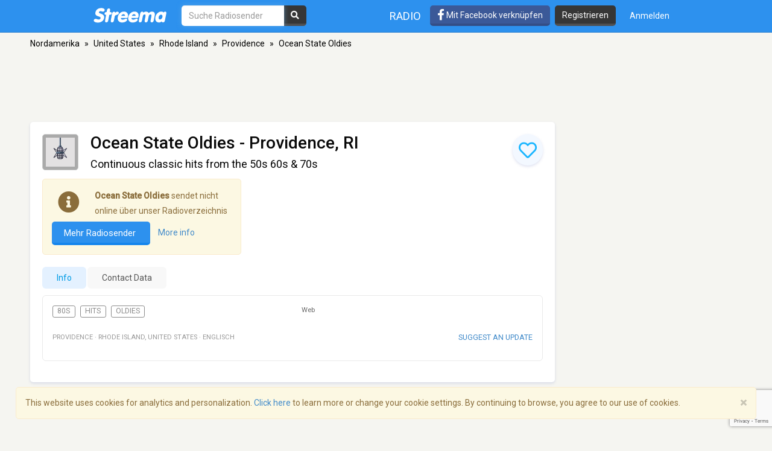

--- FILE ---
content_type: text/html; charset=utf-8
request_url: https://www.google.com/recaptcha/api2/anchor?ar=1&k=6LeCbKwfAAAAAGXbwG-wyQhhz9dxlXuTdtc_oCwI&co=aHR0cHM6Ly9kZS5zdHJlZW1hLmNvbTo0NDM.&hl=en&v=TkacYOdEJbdB_JjX802TMer9&size=invisible&anchor-ms=20000&execute-ms=15000&cb=g3acilep0ah0
body_size: 44940
content:
<!DOCTYPE HTML><html dir="ltr" lang="en"><head><meta http-equiv="Content-Type" content="text/html; charset=UTF-8">
<meta http-equiv="X-UA-Compatible" content="IE=edge">
<title>reCAPTCHA</title>
<style type="text/css">
/* cyrillic-ext */
@font-face {
  font-family: 'Roboto';
  font-style: normal;
  font-weight: 400;
  src: url(//fonts.gstatic.com/s/roboto/v18/KFOmCnqEu92Fr1Mu72xKKTU1Kvnz.woff2) format('woff2');
  unicode-range: U+0460-052F, U+1C80-1C8A, U+20B4, U+2DE0-2DFF, U+A640-A69F, U+FE2E-FE2F;
}
/* cyrillic */
@font-face {
  font-family: 'Roboto';
  font-style: normal;
  font-weight: 400;
  src: url(//fonts.gstatic.com/s/roboto/v18/KFOmCnqEu92Fr1Mu5mxKKTU1Kvnz.woff2) format('woff2');
  unicode-range: U+0301, U+0400-045F, U+0490-0491, U+04B0-04B1, U+2116;
}
/* greek-ext */
@font-face {
  font-family: 'Roboto';
  font-style: normal;
  font-weight: 400;
  src: url(//fonts.gstatic.com/s/roboto/v18/KFOmCnqEu92Fr1Mu7mxKKTU1Kvnz.woff2) format('woff2');
  unicode-range: U+1F00-1FFF;
}
/* greek */
@font-face {
  font-family: 'Roboto';
  font-style: normal;
  font-weight: 400;
  src: url(//fonts.gstatic.com/s/roboto/v18/KFOmCnqEu92Fr1Mu4WxKKTU1Kvnz.woff2) format('woff2');
  unicode-range: U+0370-0377, U+037A-037F, U+0384-038A, U+038C, U+038E-03A1, U+03A3-03FF;
}
/* vietnamese */
@font-face {
  font-family: 'Roboto';
  font-style: normal;
  font-weight: 400;
  src: url(//fonts.gstatic.com/s/roboto/v18/KFOmCnqEu92Fr1Mu7WxKKTU1Kvnz.woff2) format('woff2');
  unicode-range: U+0102-0103, U+0110-0111, U+0128-0129, U+0168-0169, U+01A0-01A1, U+01AF-01B0, U+0300-0301, U+0303-0304, U+0308-0309, U+0323, U+0329, U+1EA0-1EF9, U+20AB;
}
/* latin-ext */
@font-face {
  font-family: 'Roboto';
  font-style: normal;
  font-weight: 400;
  src: url(//fonts.gstatic.com/s/roboto/v18/KFOmCnqEu92Fr1Mu7GxKKTU1Kvnz.woff2) format('woff2');
  unicode-range: U+0100-02BA, U+02BD-02C5, U+02C7-02CC, U+02CE-02D7, U+02DD-02FF, U+0304, U+0308, U+0329, U+1D00-1DBF, U+1E00-1E9F, U+1EF2-1EFF, U+2020, U+20A0-20AB, U+20AD-20C0, U+2113, U+2C60-2C7F, U+A720-A7FF;
}
/* latin */
@font-face {
  font-family: 'Roboto';
  font-style: normal;
  font-weight: 400;
  src: url(//fonts.gstatic.com/s/roboto/v18/KFOmCnqEu92Fr1Mu4mxKKTU1Kg.woff2) format('woff2');
  unicode-range: U+0000-00FF, U+0131, U+0152-0153, U+02BB-02BC, U+02C6, U+02DA, U+02DC, U+0304, U+0308, U+0329, U+2000-206F, U+20AC, U+2122, U+2191, U+2193, U+2212, U+2215, U+FEFF, U+FFFD;
}
/* cyrillic-ext */
@font-face {
  font-family: 'Roboto';
  font-style: normal;
  font-weight: 500;
  src: url(//fonts.gstatic.com/s/roboto/v18/KFOlCnqEu92Fr1MmEU9fCRc4AMP6lbBP.woff2) format('woff2');
  unicode-range: U+0460-052F, U+1C80-1C8A, U+20B4, U+2DE0-2DFF, U+A640-A69F, U+FE2E-FE2F;
}
/* cyrillic */
@font-face {
  font-family: 'Roboto';
  font-style: normal;
  font-weight: 500;
  src: url(//fonts.gstatic.com/s/roboto/v18/KFOlCnqEu92Fr1MmEU9fABc4AMP6lbBP.woff2) format('woff2');
  unicode-range: U+0301, U+0400-045F, U+0490-0491, U+04B0-04B1, U+2116;
}
/* greek-ext */
@font-face {
  font-family: 'Roboto';
  font-style: normal;
  font-weight: 500;
  src: url(//fonts.gstatic.com/s/roboto/v18/KFOlCnqEu92Fr1MmEU9fCBc4AMP6lbBP.woff2) format('woff2');
  unicode-range: U+1F00-1FFF;
}
/* greek */
@font-face {
  font-family: 'Roboto';
  font-style: normal;
  font-weight: 500;
  src: url(//fonts.gstatic.com/s/roboto/v18/KFOlCnqEu92Fr1MmEU9fBxc4AMP6lbBP.woff2) format('woff2');
  unicode-range: U+0370-0377, U+037A-037F, U+0384-038A, U+038C, U+038E-03A1, U+03A3-03FF;
}
/* vietnamese */
@font-face {
  font-family: 'Roboto';
  font-style: normal;
  font-weight: 500;
  src: url(//fonts.gstatic.com/s/roboto/v18/KFOlCnqEu92Fr1MmEU9fCxc4AMP6lbBP.woff2) format('woff2');
  unicode-range: U+0102-0103, U+0110-0111, U+0128-0129, U+0168-0169, U+01A0-01A1, U+01AF-01B0, U+0300-0301, U+0303-0304, U+0308-0309, U+0323, U+0329, U+1EA0-1EF9, U+20AB;
}
/* latin-ext */
@font-face {
  font-family: 'Roboto';
  font-style: normal;
  font-weight: 500;
  src: url(//fonts.gstatic.com/s/roboto/v18/KFOlCnqEu92Fr1MmEU9fChc4AMP6lbBP.woff2) format('woff2');
  unicode-range: U+0100-02BA, U+02BD-02C5, U+02C7-02CC, U+02CE-02D7, U+02DD-02FF, U+0304, U+0308, U+0329, U+1D00-1DBF, U+1E00-1E9F, U+1EF2-1EFF, U+2020, U+20A0-20AB, U+20AD-20C0, U+2113, U+2C60-2C7F, U+A720-A7FF;
}
/* latin */
@font-face {
  font-family: 'Roboto';
  font-style: normal;
  font-weight: 500;
  src: url(//fonts.gstatic.com/s/roboto/v18/KFOlCnqEu92Fr1MmEU9fBBc4AMP6lQ.woff2) format('woff2');
  unicode-range: U+0000-00FF, U+0131, U+0152-0153, U+02BB-02BC, U+02C6, U+02DA, U+02DC, U+0304, U+0308, U+0329, U+2000-206F, U+20AC, U+2122, U+2191, U+2193, U+2212, U+2215, U+FEFF, U+FFFD;
}
/* cyrillic-ext */
@font-face {
  font-family: 'Roboto';
  font-style: normal;
  font-weight: 900;
  src: url(//fonts.gstatic.com/s/roboto/v18/KFOlCnqEu92Fr1MmYUtfCRc4AMP6lbBP.woff2) format('woff2');
  unicode-range: U+0460-052F, U+1C80-1C8A, U+20B4, U+2DE0-2DFF, U+A640-A69F, U+FE2E-FE2F;
}
/* cyrillic */
@font-face {
  font-family: 'Roboto';
  font-style: normal;
  font-weight: 900;
  src: url(//fonts.gstatic.com/s/roboto/v18/KFOlCnqEu92Fr1MmYUtfABc4AMP6lbBP.woff2) format('woff2');
  unicode-range: U+0301, U+0400-045F, U+0490-0491, U+04B0-04B1, U+2116;
}
/* greek-ext */
@font-face {
  font-family: 'Roboto';
  font-style: normal;
  font-weight: 900;
  src: url(//fonts.gstatic.com/s/roboto/v18/KFOlCnqEu92Fr1MmYUtfCBc4AMP6lbBP.woff2) format('woff2');
  unicode-range: U+1F00-1FFF;
}
/* greek */
@font-face {
  font-family: 'Roboto';
  font-style: normal;
  font-weight: 900;
  src: url(//fonts.gstatic.com/s/roboto/v18/KFOlCnqEu92Fr1MmYUtfBxc4AMP6lbBP.woff2) format('woff2');
  unicode-range: U+0370-0377, U+037A-037F, U+0384-038A, U+038C, U+038E-03A1, U+03A3-03FF;
}
/* vietnamese */
@font-face {
  font-family: 'Roboto';
  font-style: normal;
  font-weight: 900;
  src: url(//fonts.gstatic.com/s/roboto/v18/KFOlCnqEu92Fr1MmYUtfCxc4AMP6lbBP.woff2) format('woff2');
  unicode-range: U+0102-0103, U+0110-0111, U+0128-0129, U+0168-0169, U+01A0-01A1, U+01AF-01B0, U+0300-0301, U+0303-0304, U+0308-0309, U+0323, U+0329, U+1EA0-1EF9, U+20AB;
}
/* latin-ext */
@font-face {
  font-family: 'Roboto';
  font-style: normal;
  font-weight: 900;
  src: url(//fonts.gstatic.com/s/roboto/v18/KFOlCnqEu92Fr1MmYUtfChc4AMP6lbBP.woff2) format('woff2');
  unicode-range: U+0100-02BA, U+02BD-02C5, U+02C7-02CC, U+02CE-02D7, U+02DD-02FF, U+0304, U+0308, U+0329, U+1D00-1DBF, U+1E00-1E9F, U+1EF2-1EFF, U+2020, U+20A0-20AB, U+20AD-20C0, U+2113, U+2C60-2C7F, U+A720-A7FF;
}
/* latin */
@font-face {
  font-family: 'Roboto';
  font-style: normal;
  font-weight: 900;
  src: url(//fonts.gstatic.com/s/roboto/v18/KFOlCnqEu92Fr1MmYUtfBBc4AMP6lQ.woff2) format('woff2');
  unicode-range: U+0000-00FF, U+0131, U+0152-0153, U+02BB-02BC, U+02C6, U+02DA, U+02DC, U+0304, U+0308, U+0329, U+2000-206F, U+20AC, U+2122, U+2191, U+2193, U+2212, U+2215, U+FEFF, U+FFFD;
}

</style>
<link rel="stylesheet" type="text/css" href="https://www.gstatic.com/recaptcha/releases/TkacYOdEJbdB_JjX802TMer9/styles__ltr.css">
<script nonce="oT_kHap6VUGGh5AFGfK2Pg" type="text/javascript">window['__recaptcha_api'] = 'https://www.google.com/recaptcha/api2/';</script>
<script type="text/javascript" src="https://www.gstatic.com/recaptcha/releases/TkacYOdEJbdB_JjX802TMer9/recaptcha__en.js" nonce="oT_kHap6VUGGh5AFGfK2Pg">
      
    </script></head>
<body><div id="rc-anchor-alert" class="rc-anchor-alert"></div>
<input type="hidden" id="recaptcha-token" value="[base64]">
<script type="text/javascript" nonce="oT_kHap6VUGGh5AFGfK2Pg">
      recaptcha.anchor.Main.init("[\x22ainput\x22,[\x22bgdata\x22,\x22\x22,\[base64]/[base64]/[base64]/[base64]/[base64]/[base64]/[base64]/[base64]/bmV3IFVbVl0oa1swXSk6bj09Mj9uZXcgVVtWXShrWzBdLGtbMV0pOm49PTM/bmV3IFVbVl0oa1swXSxrWzFdLGtbMl0pOm49PTQ/[base64]/WSh6LnN1YnN0cmluZygzKSxoLGMsSixLLHcsbCxlKTpaeSh6LGgpfSxqSD1TLnJlcXVlc3RJZGxlQ2FsbGJhY2s/[base64]/[base64]/MjU1Ono/NToyKSlyZXR1cm4gZmFsc2U7cmV0dXJuIShoLkQ9KChjPShoLmRIPUosWCh6PzQzMjoxMyxoKSksYSgxMyxoLGguVCksaC5nKS5wdXNoKFtWaixjLHo/[base64]/[base64]\x22,\[base64]\\u003d\x22,\x22wpBNCT4eBMOWwoB6CRXCjw3Dg1EZw6hQQzzCm8OXPEDDnMKBYlTCj8KqwpNkPlxPZy0fHRXCiMOAw77CtmDCssOJRsO9wogkwpclecOPwo52wpDChsKIPsK/w4pDwpRcf8KpAcOQw6wkHcKKO8Ozwp9vwq0nZC9+VnI2acKAwr3DrzDCpUIuEWvDssKRworDhsOWwprDg8KCIiM5w4EYLcOABkzDu8KBw49pw5PCp8OpLMOPwpHCpEsPwqXCp8Oew6d5KChRwpTDr8K0UxhteFDDjMOCwrPDnQhxAMKhwq/DqcOdwpzCtcKKORbDq2jDkMO3DMO8w5tyb0UbbwXDq3h/wq/Dm1BubMOjwq3Ch8OOXh4PwrIowrDDqzrDqFI9wo8ZYMO8MB91w6TDilDCnB1cc1bCnQxhdsKWLMOXwqPDoVMcwoF0WcOrw4/DjcKjC8K7w5rDhsKpw4J/w6EtQcKqwr/DtsKnGRlpb8OvcMOIGcOXwqZ4Vl1BwpkBw5cofh4SLyTDuUV5AcKOUG8JWnk/[base64]/Dh8ODT29iwpzDicKORVPCmsO2w7dLw593UcK5IcOZNcK2woVgUcOkw7xKw7XDnEtvHCxkLcOLw5tKFMO+WzYbD0ArbcK/ccOzwqIMw6MowrN/Z8OyBsKeJ8Oia1HCuCNIw7JYw5vCicKAVxpBZsK/wqAIAUXDplfCnjjDuwR6MiDClx0vW8KPA8KzTV3CiMKnwoHCoX3DocOiw590ajpewp9ow7DCmVZRw6zDpUgVcTfDhsKbIgVsw4ZVwoASw5fCjzZXwrDDnsKWDxIVPiEBw5AqwqzDkjEbSMOwfw4Kw5/[base64]/w7oaKiJowrI7wpdkZxTDpCMRJsKjD8OTYsKNwoMgw5M6wqPDtFBAZlHDnXI9w4t1KwhdKsKxwrDDiDIfY2HDuXfCiMOqC8Oew5bDoMOWZxIFTil/cBbDm2nCr1/ClSw3w71xw6RWwpV+fggpEcKpIhF5w7V1DRjCvcKfPV7ChMOyZMKeRsO7wpTCksKSw4UKw7lIwrc3W8OtfMKXw4jDhsOuwpEKLcKIw7RgwpXCocODB8OzwptSwp84cl9UVRM5wovCt8Kqf8Knw4Qkw5/DjMKZAcOgw5XCkTDCoBDDvAsYw5crBMOLwpLDuMKTw6/DrR3DkQQeBsKPU0VYw6/Dg8KRYsOkw6hWw75lwqHDk3rCp8OxHsOPcHZKwrNnw6sZTH02wqx4w6LDhztpw4p+QsKRwobDgcKnw41wRcOMEit1wqM4UcOtw4zDh1/DgE8nFSl+wrwDwpvDlsKhw5PDh8Kgw6DDjcKnf8OvwprDnAIFMMK0b8KlwqVcw7PDrMOUVl/Ds8O1NlLDrsOFZ8OgEDhyw6DCjCDCsFbDhsK/w4zDmsK9L1l/PcO0w5ZkRG9pwoXDr2Uab8KMw5rCk8KVGEfDiT5kAzPCkRzDoMKJwqzCtSbCoMKdw6fCvkXDkDvCvUkpHMOyUH9jLGXDo3xBfSlfwqzCn8OEU0REX2TCjsO8wox0CjBDBSLCksKGw57DrsKLw5fDsxPDhsOcwprCpXRgw5vDvcOswr/DtcKFanXCm8K/wqJAwrw7wrjDsMKmw5l1w5laCit+ScOHOifDhDTCpsOod8OeGcKcw7jDuMOOAMOBw5xmBcOcKG7ChQkOw6YlccONWsKHVUc1w7ciAMKCKX/[base64]/[base64]/CjFh4w4TDsDXDpGDDlcK6ehbCpkPDmy1iURXCisOzeRdhw5fDhHjDvDrDulVmw7nDl8KAwq/DhxJ2w6ouVcODIsOpw5PCqMOiSMKqa8KSwojDjMKdOsO/PcOoLsOwwpnCpMKqw4YQwqfCoiQxw448wr4Uw4gOwrzDqwjDrDLDnMOqwpPDg1Edw7LCvMOnIF16w4/Dm0fCjTXDt2TDr2BiwqYkw5Zew58BESZoPC10O8KtHcO3wq1Vw4vDsnYwLjMnwoTCssOEKMOIe2oEwqjDqMKkw57DmMKswoYqw7nDm8OmKcKhw4TCr8OgcRQ/w4TCijLCgz3CoH/CjR3Cq1fDnXMDb2QawoBBwrnDrlQ6w7nCp8OswqrDjsO6wqUtwqoPMsOcwrZRA3U2w5dcOMOUwp5mw4k8QH8uw64lY0/[base64]/[base64]/DjcO3wpkmwoPDpQ0wwrpAE8KoXMKtwo4Tw67Du8KCwpXDjzZCJAXDqVN9EMOtw7bDoEYsE8O4G8KQwonCh0N+HwTDhsKXKgjCozgDAcODw6PDhcKzcWHDhn/CucKMOsO9GULDh8KYE8KDw4LCoQFYwo7Ci8O8SMK2ecOXwpjCtiJRZhvCjhjCiyIow5U5w4zDp8KaBMKkOMKUwolhfzBQwq/CtcKXw7fCvsO8w7ABPANfNsOLL8OMwrpOcElfwrBhwqzDjMOYwo0VwrzDk1RQwpbCkxgwwpLCp8KUNGDDtMKtwoRRw6/[base64]/[base64]/DlMKHEmDDjQnCuVPDnhxRwrNZwqtSwoTCiw07woDDomMVwqnCpgzCjVLDhxHCpcK5wp8tw4zDrMOUDQ7DpFzDpzV8NWnDoMOawpbCvsOHGsKCw6wYwpbDnxt3w57CvnJ4YsKUw7fCmcKlAcKBwpMxwp/DicO+SMKCwrjDvDHChcKMCXlHOCZRw5jDrzHDkcKrwphYw4zCi8KvwpHCksKaw68LCA4wwogIwpZ+LAZTSsKaAUnCgTVqUMOTwoo8w4Zxwo/ClSjCvsKmPnXDk8Kvw6F+w7kIAcOrwoHCnWJ1M8K+wodpQHvCoihmw6HDuGDDrMKBHsOQVcOaGMOZw4sKwoPCosOdeMOewpTCusOGbX8rwroEwrnDmsOxU8KqwrxrwpDChsKFw6B/BmzDlsKkJMOrPsO7Qltxw4NPdHUGwpTDmMKEwqZ6X8KQAsOaMcKSwr/Dv3LCjD9zw7nDjcOzw4zDuhTCrmcrw6cDakLDsAlaSMOZw5Z4w6nDu8KKYhQ2GcOJLcOCw4XDnsKGw6XChMOaBX3DlsOjbsKpw4zCrU/CrsKcXFNUwqQDw63DuMKiw74KKMKzb2TDpsKQw6LCknbDpMOnXMOUwqt3Ez4sJw1YJWFCwobDucOvb1BowqLDgxIPw4dmdsKgwpvCsMKmw6DDr18iVHk/bDEKSzBVw6HCgy8LBsOWw6kLw7fDlDJ/VcOnU8KUXMK7woLCgMOCemZbSR/DqGYoasO+BGTCjyM1wq3CrcO1ZsK+wrnDhTLCosKRwotgwq5GFMKJwqfDmMOnw50Pw5jDpcKOw77DhRXCkmXCl0HCucOKw6bDtQDCmsOswqjDkcKWP0MWw7JLw4dBcMOWRA/[base64]/[base64]/YsKuFGtSw4zCq8Kkwropw4rDncKeW37DpnPCpEscJMKQw5RzwpPCqHUQQH4tFz85w4coYkMWD8OHIVsyPXHClsKRC8KRwrjDtMOyw4vClCF4NsKUwrLDoAxIF8OEw59QMVjCliBQYEUow5nDtcOxwq/DtUnDtnxPP8OFVU4/w5/DpUJPw7HDowLDvixMw4vCqXBOBRDCplA3w7rCl2LCjcKqw5sSFMKtw5NPPSTCug/Cp28ED8Kuw5ltVsOnOgczPRF2EDTCsW9IGMOMFsORwoklLTgWwolkwr/ClnlFVcOVcMKuTC7DrDYRc8Ofw4jDhMOBMsOJw7Zaw6DDsX0HO1sUHMOlO0DCm8OZw5cJF8KuwrgUKCk5w5PDncO7w7/[base64]/[base64]/I8OFw4MXw4ZPbkAVw74iEwrCo8Olw43Cp39WwqJEQsKyIcOoG8K1wr0zCn5dw77DpcKMJsKiw5HCrsOffWtxYsOKw5/DlMKKwrXCuMKsF2DCp8KTw6jCsGPDhXTDm1QjDCvDgMKSw5MeJsOmwqFQI8O0GcOuw6kgE0/CqQPChWLDrGTDjcOQWwjDmzQKw7/DtxbCp8O8L0tuw43ClsOOw6QDw494EXRvaQJ+IMKNw4N2w68xw5bDpAdSw4I/w79MwoAbwq3Ci8K8DcOGRm1LBcK1wr5/[base64]/AQrCmlczK8OBw5Fxw6fCs8OLCsOvECDDvHx+wrPCkMKCbFwDw5jCiXUpw4XCk1rDscKfwoMXP8OVwoxfZ8OCPA/DoR1fwp9Uw6sewrHClDfDksKwLU7DhS7Djw/DmSfDnHFQwrohRwrCsT7Cg3AWbMKuw4vDs8KNI1jDqlZcw57DlMO7wo94K3jDusO1GcKsBMOqw7BtOAjDqsKrajjDjMKTKW1PdMOfw5PCqS/CtcKow4LCqnnCjxsbw5zDlsKNEsK7w7LCvcKDwqrCkG3DtiYvF8OnEX7CrmDDmGwfHsK0LzYzw5BKFSx0JMOEwqjChsK5fMKsw6jDvUE5wo8jwqbCjgjDvcOCwoJawofDvSLDoBnDi2csdMO/J0/CkQ/DmjbCscOuw78lw4nCt8OzHg3DhgBEw7NiVMOBHU7DrjQmQzfDsMKJWBZ0w7l1wpFfwpgLw49IRcKwTsOgw6wAwpYOCMK3VMO5wo0IwrvDm2pHwrp/[base64]/DnnRkw4nDky0Owpctw6jClHLDi3dLVQnCjDARwpbDpljDosO+V0LDu3Zkwq1mK2HCs8K0w6pxwoXDvw4iOlgywo8NDMOxRHbDrMK0w500eMKtP8K6w5UGwox9wo97w4LCtcKraz/ChT7Cs8OrccKSw4QOw6nCiMO5wqTDtyDCoHbDjBYLMcKhwpQ7wp8Qw5QDIMOCWcOEwo7Dj8O3A0/CnF/CkcOFw7PCq17ChcOhwp0fwo16wqEjwqt/[base64]/woYww77DoXXCm8Kvw6rDusKJw4bDssO4w7Bawo/DigbDqFgEwrHDqDXCiMOMNVxKciPCo1XDv1FRHG9iwp/Cq8Krw7zCqcKcBMOmXzEyw6Qkw7low7zCrsKfw5VKSsO2R2lmLMOXw7Aiw4AcYQB9wq8aV8O1w5E8wr3CtMKOw6ktw4LDhsOkeMKIAsOoRcK6w7XDocOOwrITdxIfW0gaDsK0w6TDvcKywqjDvcO3w5liwrMQK05bahLCsCZkw6MKN8OswpPCqQvDmcKWfC/ClcK1wpfCtcKSYcOzw5zDr8Ozw5HCjUrDjUQbwoXCjMO0woo5w70Uwq7CrMKgw5gLXcK6FMOeXMKiw63DhWEIZgQew4/CiCUrwrrCkMOew54mGMO7w5YXw6XCuMKxwr5uwqUrOiAAKsKVw4tBwqF5bHnDjsKbCTEhw7UZLE7CicOtw5RPWcKrwrbDjk0Tw4t2w7PCgHHCrWdBw57Cmi4MOhtcE3ozesKdwoRRwoo1QcKpwpwsw50bZD3Ct8O7w6pDw7gnKMOlw6/Cgx4HwpvCpWTDvgIMI2E+wr0GQsO4X8Kzw6EbwqwgNcKFwq/Cp3/Cj27CjMKswp7DoMO/YD7CkA7CpTovwqsOwpgeLA4nw7PDrsKhBSx+VsK4wrd3EH17woFNIGrCrkhkB8OFwpkVw6ZrGcO5K8KWQDduw53DghYKABUkAcOkw6stLMKZw6zCt08swrrCjMOrwoxow4thwonDlMK7woHCo8OcFnXDsMKfwopdwp1Cwqhjw7EfYcKPTsOrw4MWw6k2fB/DhEPCscK6RcO6Q0xbwphIPcKyXgPDuW9JcMK6P8K7b8OSUsO2w6DDpMOnw6LCjsKgfsKJc8OMw6jCtlogwq/DljTDp8KXE0vCmGQgNcOwQcOJwqbCow0ifsK2b8O1w4FBVsOcSAYhdybCkkIrwqLDpcKuw4ZJwqg9Z3VPBgPCmG7CvMKVw44nHEh3wrjDuT3Ctl8ERSEfbsOtwoMXCw1vW8Oww4PDgsKEXsK2wqEnBV05UsKuw6MsRcKdw7rDnsKPDsO3NQZGwoTDsG/DsMOJKgnCrMOnajIfwr/DsSLDpRjDsSAyw4Yzw500w7dnw6PCrB/CvDXDiRVew7snw54hw6fDu8K/wr/CtsOFGFjDg8OxHTccw6hywqRlw4h0w5oPcF0fw5XDkcOXw5jDi8K8wp5GdVRQwpRfYX/Ch8OkwrPCh8KZwrpDw7sWAkhmIwVWRXN5w4FmwpfCqsKAwqbCtxTDssKUwrzDg2FZw5Ixw494w5XCiyLDp8OUw4zChMOCw5rCojsXRcKJbMK7w7oKW8KDwrbCjMKQO8OgT8Ktwr/[base64]/KcOBBTBHL8OJeX9kO8KrwrUUw4PDsknDklnDjlxIM09TY8KDwpfCsMKyTAPCp8K3N8OlSsOmwqLDqj4RQxZBwo/DqcOXwqJ4w4rDtRPCuyLCnAIHwpTCnzzDkjTCjRwnwpY/DUxzwobDrg7CpcOew7zCuSHDhsORLsOBHMK0wpMdcX4Jw4JhwqkZFRzDvHzCilHDim/Cvy7CuMKXNcOMw5MmwrzDu2zDr8KYwphdwo7DgMOSIlpmFsOALcKiwpIZwogzw6cgMn3DjBvCi8OtXhvCqsOOSGNzw5ZOQMKMw6gPw7BraUkXw6bDnhHDsQ3Co8OaBcKBCGbDhS5KccKow5nDu8OLwoTCvTNXBAHDnmPCisO6w7/ClSXCixfCkcKfAhrDv2rDtXDDrzrDkm7CvMKGw6EQecKXR1/CiGJpADXCp8K4w68Dw6s1J8Oqw5JwwozDosKHwpEFwpzCl8KEw6bCtjvDhT9yw73DjiHClFxBQ3IwQFZaw45pX8Oqw6J/w4A3w4PCsivCrSx5Bjk9w5nCtsO3CT0KwrzCo8Kzw67CrcOkIRLCu8OAQ3fCk2nDvmbDjsK9w67CkhwpwqgtDE50I8OFfE7Dq1I1R0/DjMKNwobDj8K8fyHDkcOZw5N0AsKbw6DDvcOiw4zCgcKMWcO0wr9vw6s0wpvCmsK3wr/DusK0w7PDlsKIwp3CumZkSzLCnMOYSMKBD2VOw5FXwpHCmcK/w4bDrC7CusKywobDhSdzNAklcU3CpVXDm8KFw5pAwq5CL8K1w5XDhMOWw5V9wqZEw5gsw7Fiwqo5VsObGsKkUMO1T8KmwoQzDsOEDcONwqvCkHHCi8KTHS3DssOMwoN2wqZAdGFpfibDrl5LwrvCh8OCJVA0wq/CvAHDrT49d8KMe2spbDcwDMK2dWVPEsO9DsOydEPDscOTRlnDuMKywpFfWW7CpcOywqbCgRLDi0XDvCsNw7HCuMO3ccO+CcO/Z0/[base64]/Co8K7wpUuOsKAw5kOJSLCnwkjO3/DvyhHR8K4HcOKGiEzw4p7w5rDqsOTZ8OZw5TDj8OoVsO1V8OQS8K9wqvDuELDuCAvbz0bwo/[base64]/[base64]/DqRrDuH/CjEB/woDDsMOjw7oJw7QFYcKDF3jCucKqB8O3wp/Dg0wBw4XDgsKFCxAMecKyCm5PZsO7SVPDmMK7w53DukhOFTBdw5/CjMKawpd1wqvDtgnCpBJ5wq/DvS9Gwp4wYAMqYHXChcKew4HCj8KPwqEoMg3DtHhMwrUyCMKLb8Omw4/[base64]/[base64]/DrlzCn3R3bsO0w6UFwqt0GVfDu8OkcF/[base64]/DoUDCunxkw7wdbMKJTsKdw7LCpMK3URDDksKawr7CncKywoRAw68BMcKMw4vCuMOAwpvCnGvDpMKzAzsoVEnDtsK+wroYAGcdwq/DkBhFT8KvwrAgesKyXFHCmjDCjDrDm0EKOm7DocOwwrhXPMO4GRXCoMKgMF5RwonCpsKNwq/Dh0PDpHpKw6INdcKhGcOxTDdOwprCrRjDpcOYKHvCtG5Nwq7Dt8KWwo4OPcO5d1nCp8KvRm3CqGJrW8K/EMKcwojDu8K4YMKYA8OqDWZywrPCmsKLwpbDqMKmPHbDrMOCwo96CcOPwqXDisKwwoILDAfCvcOJKSQ0CjvCh8OYwojDlsKfTlcPecOKGcOowoYBwpoGcVHDtcOxwpkxwpLCiUHDnn7Ct8KtVsKyfTseDsOCwq5lwqnCmhLCjMOlYsO/fBDDkMKIYMKhw4gIVjQEJlpmWsOjbHrClsOnNMO1w7zDlsOJDcOHw55ow5XCsMKlwpJnw6YVJsOmCTN6w6tZZ8Oqw6low5wQwrPCnMKNwpfCjgXCv8KiS8KTBHdic2dVR8OpacO6w5pVw6zDl8KKwqLClcKuw4vDn1txRBkaODZaWztnwp7CrcOdFcOfez/[base64]/f8O3wpkRwq9Nw5XDsFYzwq5dRAHDocOndMOMKAHDulVlAFfCsUPChsOkTcO5ayEsbVXDusKhwqPDiybDnRoswqXDuQ/[base64]/Dh0TDr0Nswp3CvTl9wpLDtsOpKsOBeMOKayDDjHHCmMOGFcOIwq1qw5XCtcKMwq3DqxE9AcOMD37CjnTClgPCm0bDvVcJwpMGB8KZwo/[base64]/Cg31Lw4/Dt8K0w6UzI8Orw61gwo51wpwRZwTCrsKPwqNHVsKKwpQMWcKcwqNBwovCiyZWZcKFwr3CrcKOw7VwworDiwjDuHgGLjA3QWvDpcK5w6BnRWU/w5bDjMKUw4LCpGbCicOQdUEawpLDtk8uJsKywp/[base64]/DqTfDjMKZfEzCo3E+JMKLw5h4w5jClkTDicOYFmXDtW3DjMOef8O9GMKrwoPCl1oDwqEawokFTMKIwrlTwqrDu1rCm8KFO0jDqyVzbMKNCn7DgFdjXFtZXcKwwrDCv8O+w5pPLlXCssKwTxlow6AYD3DDj2nCh8K/QcK/asODacKQw5LClyDDmVDCm8KOw4lLw7BfOsKhwojCtxjDnm7Dn0rDuW3DkCzCk2rDu342UEXDjx4pUwhlAcKnSA/Du8Ouw6TDusOHwrgXw6o2w4rCsFbDnUAoYcKnIUgBeD/[base64]/CqBpqwqYow6JmBn/DhW18wodIRB7CqgPCrcObwoMiw4pFF8KXKsKffMOHSsO9wpHDssOtw5fDomo3w597MWtAVwcwLMK8ZcKdBcK5WcOXfitEwpIOwp/CtsKnJMO8YMOjwoFHTsKXwqN+w57CnMObw6NPw6M2w7XDsws/[base64]/OsOTw5DCq8K4PcOYAGJ5Ky4xUMKYTcK6wq1nG0TCrMOSwokuFS4qw6Y1SxbDkjDCilcrwpbDvcOFKHbCjWQMAMO2PcO0woDDnBcDw5J5w5jCgwFGK8O/wpfCmMO4wp/Dv8Kgwr5/OsK5wp4awqzDkER5RlgCCsKJwpHCtMOywoDCgMOhPnEmX1hfFcK3w5EWw5tYwpDCo8Odw4TDsRJvwodFw4XCl8Kbw5XDk8K9ChRiwq0uL0djwp/CqwhFw4NXwoDDl8Kswr5UHmgHd8O8w4F+woIKYzdTZMO0w50MfXkYfjDCqW3Dl0Irw7bCnH7DicOEC0FKSMKawqvDhSHCkQQrChTDicOnwpIVwqVTOsK8w6jDlMKswoTDnsOrwo/[base64]/DkzYuw6VowrvCqMO6csOOwpDCnMOWwrzCl1BLAMKZbWjCrwgdw5nChsK4bXsWZcKJwpgYw68zOjzDjsKqDsK4SETCp13DhcKEwohNOy16dVJqw4JEwo1ewqTDrsK2w6vClR3CqCFTRcKOw5siNxnCusOgwq1NM3V0wr8TesKOexTCkggOwoLDrVLDoDBkJG8URS/DqwsdwpDDt8OrEg5/[base64]/CsUfDpMOIN8KfaQfDrMKsRT/[base64]/dMOSGMOdw6nDvmNaP29Ww63Dm8KXNV/DvMKww5jCqQLCsSTClhPCrT0xwrTClMKUw53CsC4UDzBSwpxqOsKOwpwCwq/Dl23DjCnDuwEaTQ7Cs8Oyw6/Dv8KyCR7DlnrDhEjDiSXCgsKqW8KiDMKuwq1MC8Odw5RVW8KIwoUpQ8Oow4pWX3olcmHDqMO0Ex/DlgLDqXTDgBjDv0tPJsKAYgQ/w6jDi8KIw4lOwplSMMO8fxTDqX7DicKywq1pGETDisOsw68PfMOdw5LDmMKzYMOUwqnDgQkrwqTDkEdhAsOzwrLCncOyEcKeN8OOwowqJsKaw7RTUMOawpHDs2TCgcKwI3/[base64]/[base64]/[base64]/[base64]/[base64]/w7PDi1xewpvDhX07w57ChsKkwqd/[base64]/Cs8KiIMKiecKdwotZw5jCpgHCjMKmf8KFScOZwo81KMK/w45ewr3Dp8ODN08rcMK8w7FCQsK5KU3CusOkwrpzPsORwpjCuEPCsx8kwqsIwqJ6e8KkLMKLOynChV9kb8KHwpbDk8OAw5vDhsKew7/DrxjCtXrCosK1wrTCg8Kjw5HCgDTDtcKKEcKdTlDDl8OMwoHDmcOrw5LCucO5wp0Hd8KSwp11bw8owqYNwrsaLcKOw5fDrE/[base64]/ClgrDgsOKKMOIworDsTgRez4xwoPCj8O6w4nDqcO7wobCn8K7PDx0wrnDl27DjsKywoQzaiHCu8OjdH5uwrLDs8Okw6Q0w6/DswBvw7dRwrJ2VwDDrxpdwq/DnMKuB8O5w4gdNlBoLALCrMKVMg3DscOBBlAAwrHCi3MVw5PCn8O+CsOmw5fCq8KpWWcRdcOMwrgfAsO4Sl56MsOGwrzDkMOJw6/CpsO7KsK+wqByL8KzwpLClQ/DqMOyf2XDpyQAw6Fcw6XCtMO8wowlQCHDk8O2Eg5WEn0nwrbDhkN3w4PCpsOadsOJFS9Ew45cRMKPw7/DiMK1wrfCu8OgGGp/CXFFOVNCw6bDrVhEXMKMwp4CwqJyGMKIHMKVIcKNw6LDmsK/L8OTwr/CkMK0w648w6IRw4g4dsKHYDNtwpvDksOmwpfCkcOcw57DnS7CgW3CgsKWwqcCwo/[base64]/DqsORMGnCr8KIAmXCtXFDw6XCuR7DjTIIw7poesKDBXp9w5/CrsKJw4zDqsK6w6XDt3xiAsKBw43CmcK2NlZUw4PDtSRvw5nDm1dsw4PDnsOGKHjDgEnCrMK3O1tTw4DCvcOxw5Iwwo7DmMO2woxsw5LCtsKzMxd3bgRMCsO/w63DpUd2w7QDM1DDr8OtSsOfDcK9cR9uwoXDtURQwq7CpT3DqsOFw7g2YcOCwod5ecKhfMKfw54Cw4/[base64]/[base64]/DqcKzwo/CpVrDlGzDt8O8wpbCgArDoDjCgcOjFMOpPsKhwqDCi8K9McKMRsOzw4fDmQvCq1zDm3c3w4zCj8OIBQhWwoLDlkNWw6EowrYxwqN/UmkPw7JTw4tveAxzXRDDqnvDnsOXXgNOwqMtTivCjXR8dMK+BsO0w5bCgi/Co8O2woDDnMOYI8K8GQvCtgQ8wq7CnVHCpMOpw507w5bDvcOiYFnDuQgyw5XDtBFne07Do8Olwp8yw6LDoANcAMK1w7lyw67DuMO/w4DDi1pRwpTCiMK+wqB9woxdH8OBw4fCqcKgDMOuFMKpw7zCuMK0w6lFw7TDl8KFwpVQJ8Kya8OdLMOfw5LCr3PCm8OcFALCj0rDq1VMwqfDjcOwUMOgwqk8w5syYwNPwrIfD8OBw4UTYDF3w4UQwqDCiWzCicKJCEAjw5jDrRosO8OIwoPDh8OYwpzCnF/DtsKDbBdDwqvDvWl+eMOewoFawq3Cm8OUw7pGw6tMw4DCpGB9MQXCvcOzXThswrzDucKoLSFuwpDDrGjClDAlPArDr1c8JA3CgmvCh2QOEnLCmMOHw7LCmx/CvWsXHMKmw5w9A8KAwoc0w77CncOQKVBGwqHCrWLCmhXDkVnCtAsyEcOqOMOWwoYjw4fDhE5LwqrCscOTw4PCvTfChzJJYw3CkMOhwqUjLWgTFsKtw47CuQvDkggGfQ/[base64]/Ck8O6w7lWwoDDtcOxwpfDsW3DtcOGw6vDlwfCqMKNw4PDhcOBNBbDp8KTB8OkwoNrGcK/AsOLFMKrPkFVwrwzSMKtH27DmDfDpHzClMOxYxLCnXvCpMOEwo/Dp2DCgsO3w6oPOXZ7woRcw60jwqTDn8K3RcK/D8K/LwzCvMKoQMO6YBVQwqXDu8K5wqnDgsODw5HDi8KHw6xGwqXCk8OmfMOtOsOww7lQwoMHwol2MEfCpcOBNsOIwoxKw55swoIYOCpBw4hPw6xmKsO+BV9zwrTDnsOZw4nDksKaRRPDpg3Dii/DjlzCusKuBcOgKl7CjsO4WMKkw5Z0AnzDo3fDjiLChi81wr/CtGc/wrbCtsKAwqx/woFzNETDg8K7woIuPnMGfcKEw67DlcORKsOFQcKAw4Ewa8OXw4HDpsO1FEFWwpLDsn1MbxVHw6TCnMOrGcOtbjTCu2V7wo5qF0vDocOWw4BUPxx1CsOkwrIzfsOPAsKJwpl0w7RdZjXCpndEwozCh8KcHUQ/w5kXwqE+SsKUw6HCtnjDk8OcV8O1woDCpjVfAj7DocONwprCpkvDlUU0w70PPCvCqsOPwpMmY8O2ccKKDH8Qw4bDhEpOw5JgZ1/[base64]/DnMKIB8OKwpvCi8OvwrjCmWrCt31MdWbDh8KMMGh5wpXDssKRwoJnw6fDm8OPwrXCqU9PTTlOwqU/wpPCtR0hw5A9w4kJw7DDiMOQXsKgVMOBwpDCqMKyw57CpUROw53CosO0ACcsNsKbJhTDpxXCpzrCi8KiccOsw5LDpcO3DmXCpMK8wqoBH8KLwpDDlGTCq8O3M0jDmjTClF7DlDLDocO6w6d4w5DCjgzDg1c/wrwtw5h2E8KZJMOxw7B8wqBVwrDCinbDqGwVw4DDnB3CjF7DuDQfwpDDncKTw5B+CCbDkR7Dv8OAw7Mbw7/DosKIwpLCs0XCucOswprDn8Otw5Q4KhzCpV3DjSwhQXvDjEMqw5MTw5fCplnCjwDCmcOgwojCvQwbwpDCssKOwrliXMOvw6oTOVbDhRh8H8Kdw60Aw5/Ch8OTwp/[base64]/wovCrcOmVcOuTQcJwqw+d8KOwq7CnE/CgcOudcOUd1rDuz1eNMOOwrsqw73DnMKABXdAN1ZrwrR0wpIBEcO3w68bwpDDrG9fwp3CjHdHwpXDhC1dSMOvw5rCjMKvw4fDnAVVGWjCmcOcTBZkfMKfARLCimnCnMONcmDCtSJCekLCpWfDicOhwqDCgMOhFELDjQMbwqXDqHs9wq/CvsK+wqtnwr/DnQJWQzHDi8O5w6tQIcOMwq/DnHzDpMOaQDTDvk9jwo3ChMKnw6EFwrkfLcK9VmNNfsKOwr0DSsOiTsOhwo7CpMOww5XCuBkVIMKLVcOjewXDpTt/wodRw5UcXMOxw6HCml/CsT9/FMKFFsKowowzSlgTUg8Sf8Kiw57CtgPDnMKBwpPCohJYFC0THEhYw7oQwp7DonZowoLDrBbCrRbDgsOJHsOfB8KNwqFcUwnDr8KUBE/Ds8OPwoTDvTDDrWYXwqrCknMJwpvDghHDlMOTw5R3wpDDkcOVw7lFwp9SwpNUw6suBMKNCMKcFBTDosK0HX4PO8KBw5UuwqnDpT/CqjhQw4HCpMOrwpZdG8OjD1PDqcK3FcOWQWrCjHLDosORey5rVTjDvsKEXE/Cn8KHwq/DhCHDoBDDsMKsw6szFCdRKsOVLHpgw7UewqNjBcKaw5NodF7CgMOuw6/Du8OBYsKfwqUVAzPCjkrCuMK5S8OowqHDvcKLwpXCg8ONwq7Cm31twq4ieUzCuQNdZknCjSHCtMKDwpnDj0sPw6tAwpldw4VOVcKpYcOpMRvClsKew4loNhR/XsKeMDIjHMK1wopaeMOQIMOVb8KzVQPDnFNLMMKQw7IdwoLDlsK/[base64]/DucK+w5DDvCtlPE92fsKNNEfDv8KBwoJTXsKlel1KC8O7TcOlwoAxGXs4VsORHnHDsgXCgMKDw4zCmcOzWMONwosuw5nDkcK9IQzCrcKDZcOhXxhTYcO/Ek/CgBgQw7HDhi7DlCPCqS3DgmXDs0gLwoDDoTXDjMK9GTgJbMK/woZLw6QNw4LDjQMFw708KcKxXx7Cj8K8DcKibkfCoR/DtSsxRAcnRsKfMsKfwokOwpx4GMO9woHClWwYZlHDvMKjwrxQI8OTAlvDusORwrvChsKGwrdJwqFWaUBvMXfCkwTCvE7DqFXCkcK2RMOTWcOkFFHCkMOITQDDomspdGTDu8KIFsOYwoYrGlQ5VMOtQMKxwqQYf8Kzw4bDum0DHA/[base64]/DpsKNw6XCksOVwo8AeMOPf2LDpMOJwrwbw4HDsU7DkcKaYMKefMKcZ8ORb1lAwo97QcKdcErCi8OfIyXCvDPCmBI1QcKDw4YqwrcOwppsw5s/wqxswoEDC2gEw51Ow4hPGFbDnMK1UMOVKMKYL8OXa8ORe0bDqxYmw45gXxDCk8OJNHhOZsOzXC7CgsKPc8OQwpfDvsKkSi/ClsK7JAnCs8O8w7fCpMOOw7UWd8OCw7FrGQnCgzbCgWnCqsOHaMKiI8OLVRdFwoPDvFN0w4nCijNKRMOsw5wqQFIswoTDjsOGH8KrbTNRajHDoMK0w44lw67DnXHCkXLDiR7DpURawqLDosOTw50uLcOKw4zCg8KGw4k6R8KswqHCr8K/[base64]/w4jCojg4w4HCn8KPw63Dq3Ipwq5HwpVxF8Knw5XCkRHCkUfCp8KfAsKSw4LCqcO8KsKkwofDm8Ojwow9w6B/T0LDqcKgNSZ0w5PCisOIwp/Dj8KawoZTwqnDgMOWwqdWw4DCtcOvworDo8OsahFbRzHDncKZHsKSJzXDqQM+KVrCpzVvw5PCryTCqsOIwpg8wosYeUBiUcKjw5wBH15ywoTCuy11w6rDsMKObDxzwqRmw4zDuMOVHsODw6rDkXkYw4vDhsOgF3PCicOqwrbCuTMyBFhvw5YtDsKTTATCuCPDnsK/[base64]/wqPDqMORD1INw7cSw5LDhRl7w5HCnyYYLQ/CkBY8TcK0wp7DtGl5TMO+WVU4NsO+Ngkiw7fCjsKjIgDDi8OEwqXDmBZMwqzDnsOvw6A7wqnDvcKNK8OyTRN8wo3DqBLDuH5pwo3CmR4/wozDh8KQKmdDHMOCHjlxQWjDrsKpVcKUwpPDo8KmKV86w5xBJsKOC8OkNsOC\x22],null,[\x22conf\x22,null,\x226LeCbKwfAAAAAGXbwG-wyQhhz9dxlXuTdtc_oCwI\x22,0,null,null,null,0,[21,125,63,73,95,87,41,43,42,83,102,105,109,121],[7668936,106],0,null,null,null,null,0,null,0,null,700,1,null,0,\[base64]/tzcYADoGZWF6dTZkEg4Iiv2INxgAOgVNZklJNBoZCAMSFR0U8JfjNw7/vqUGGcSdCRmc4owCGQ\\u003d\\u003d\x22,0,0,null,null,1,null,0,1],\x22https://de.streema.com:443\x22,null,[3,1,1],null,null,null,1,3600,[\x22https://www.google.com/intl/en/policies/privacy/\x22,\x22https://www.google.com/intl/en/policies/terms/\x22],\x22bHy0m0a+QY9UHqoog7zKWWAjvkt6ZSCx6X0+OYosc8M\\u003d\x22,1,0,null,1,1763661171086,0,0,[19,100],null,[89,43,36,60],\x22RC-0Ydj2L3AG-yZ0w\x22,null,null,null,null,null,\x220dAFcWeA72g9uCe27vqnTcPZrZaiwQ3UR_2-PogCQNLotFfWmZ5S1QFyHoc_kqf_e0yfQHaWLr5LT9ZU39jCoA3X99J4x5NnZmAg\x22,1763743971281]");
    </script></body></html>

--- FILE ---
content_type: text/html; charset=utf-8
request_url: https://www.google.com/recaptcha/api2/aframe
body_size: -265
content:
<!DOCTYPE HTML><html><head><meta http-equiv="content-type" content="text/html; charset=UTF-8"></head><body><script nonce="oKElxiEh6GpZIhSEkFJLHA">/** Anti-fraud and anti-abuse applications only. See google.com/recaptcha */ try{var clients={'sodar':'https://pagead2.googlesyndication.com/pagead/sodar?'};window.addEventListener("message",function(a){try{if(a.source===window.parent){var b=JSON.parse(a.data);var c=clients[b['id']];if(c){var d=document.createElement('img');d.src=c+b['params']+'&rc='+(localStorage.getItem("rc::a")?sessionStorage.getItem("rc::b"):"");window.document.body.appendChild(d);sessionStorage.setItem("rc::e",parseInt(sessionStorage.getItem("rc::e")||0)+1);localStorage.setItem("rc::h",'1763657573330');}}}catch(b){}});window.parent.postMessage("_grecaptcha_ready", "*");}catch(b){}</script></body></html>

--- FILE ---
content_type: application/javascript; charset=utf-8
request_url: https://fundingchoicesmessages.google.com/f/AGSKWxXoAK90iAF4KQIg73VNXqbws-PTIftiaj6Qc713GVuzkEsitY8nIms1zCbNdbgzRTHPtBquG4EnF8rUbssCb9svU5kmxO61WH2dExq6hF_vlvvmeIoUOcuqAk1ORnWybWXbvJ0od2GP2hdRcKdSDf0Zl-6EibrTUjDtvEQLPRy3SDUGoWjPT7WJw8ia/_/ads_patron._ad_zone_-ad-hrule--120x300./ads/footer.
body_size: -1292
content:
window['379f01f7-b535-4f13-9411-67a4b11f1557'] = true;